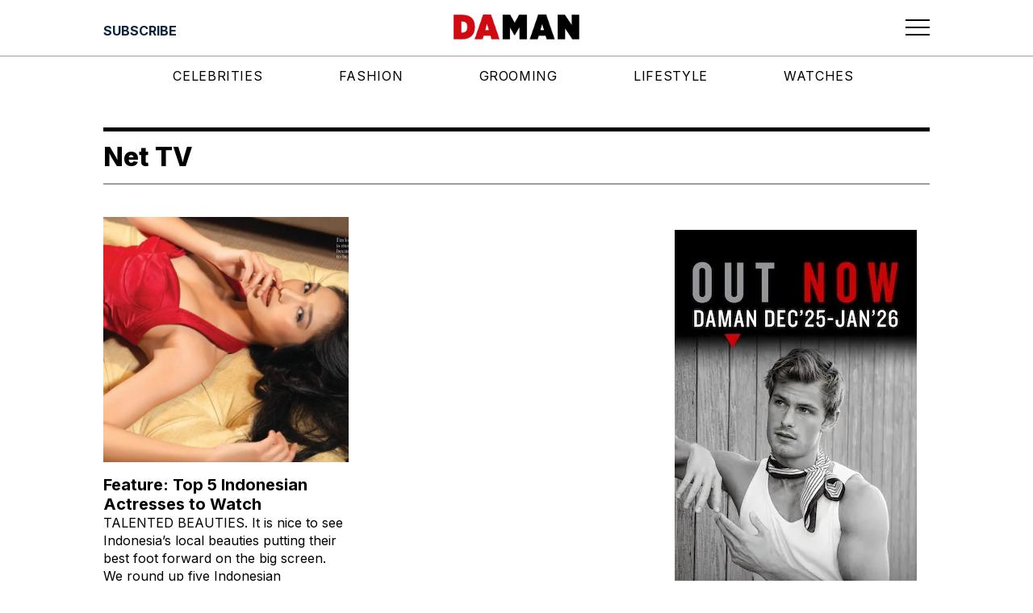

--- FILE ---
content_type: text/html; charset=utf-8
request_url: https://daman.co.id/tag/net-tv
body_size: 4684
content:
<!DOCTYPE html><html lang="en"><head><meta charSet="utf-8"/><meta property="og:type" content="website"/><meta property="twitter:card" content="summary_large_image"/><meta name="viewport" content="width=device-width, user-scalable=no"/><title>Net TV - DA MAN Magazine - Make Your Own Style!</title><meta name="title" content="Net TV - DA MAN Magazine - Make Your Own Style!"/><meta itemProp="name" content="Net TV - DA MAN Magazine - Make Your Own Style!"/><meta property="og:title" content="Net TV - DA MAN Magazine - Make Your Own Style!"/><meta property="twitter:title" content="Net TV - DA MAN Magazine - Make Your Own Style!"/><meta property="og:url" content="https://daman.co.id/tag/net-tv/"/><meta property="twitter:url" content="https://daman.co.id/tag/net-tv/"/><meta name="keywords" content="in style magazine, Porsche, mens styles, male models, man fashion, men&#x27;s watch, Bvlgari, Tag Heuer, Breitling, mens fashion, male fashion, top male models, mens fashion magazine, men outfits, Afgan, latest fashion for men, nicholas saputra, luxury men&#x27;s watch, men&#x27;s fashion trends, men&#x27;s fashion styles, male grooming, men&#x27;s designer, men&#x27;s lifestyle, Swiss International Airlines, men&#x27;s style magazine, men&#x27;s watch trends, model indonesia, mens dressing style, male lifestyle, model hot indo, male supermodel, model pria indonesia, men&#x27;s spring summer fashion, Ronald Liem, indonesia actor, indonesian male celebrity, men&#x27;s horology, top model indo, Resor Mewah"/><script async="" src="https://securepubads.g.doubleclick.net/tag/js/gpt.js"></script><link rel="preload" as="image" imageSrcSet="/_next/image?url=%2Flogos%2Fdaman_header_logo.png&amp;w=16&amp;q=75 16w, /_next/image?url=%2Flogos%2Fdaman_header_logo.png&amp;w=32&amp;q=75 32w, /_next/image?url=%2Flogos%2Fdaman_header_logo.png&amp;w=48&amp;q=75 48w, /_next/image?url=%2Flogos%2Fdaman_header_logo.png&amp;w=64&amp;q=75 64w, /_next/image?url=%2Flogos%2Fdaman_header_logo.png&amp;w=96&amp;q=75 96w, /_next/image?url=%2Flogos%2Fdaman_header_logo.png&amp;w=128&amp;q=75 128w, /_next/image?url=%2Flogos%2Fdaman_header_logo.png&amp;w=256&amp;q=75 256w, /_next/image?url=%2Flogos%2Fdaman_header_logo.png&amp;w=384&amp;q=75 384w, /_next/image?url=%2Flogos%2Fdaman_header_logo.png&amp;w=640&amp;q=75 640w, /_next/image?url=%2Flogos%2Fdaman_header_logo.png&amp;w=750&amp;q=75 750w, /_next/image?url=%2Flogos%2Fdaman_header_logo.png&amp;w=828&amp;q=75 828w, /_next/image?url=%2Flogos%2Fdaman_header_logo.png&amp;w=1080&amp;q=75 1080w, /_next/image?url=%2Flogos%2Fdaman_header_logo.png&amp;w=1200&amp;q=75 1200w, /_next/image?url=%2Flogos%2Fdaman_header_logo.png&amp;w=1920&amp;q=75 1920w, /_next/image?url=%2Flogos%2Fdaman_header_logo.png&amp;w=2048&amp;q=75 2048w, /_next/image?url=%2Flogos%2Fdaman_header_logo.png&amp;w=3840&amp;q=75 3840w" imageSizes="100%" fetchpriority="high"/><link rel="preload" as="image" imageSrcSet="/_next/image?url=%2Flogos%2Fdamg_logo.png&amp;w=16&amp;q=75 16w, /_next/image?url=%2Flogos%2Fdamg_logo.png&amp;w=32&amp;q=75 32w, /_next/image?url=%2Flogos%2Fdamg_logo.png&amp;w=48&amp;q=75 48w, /_next/image?url=%2Flogos%2Fdamg_logo.png&amp;w=64&amp;q=75 64w, /_next/image?url=%2Flogos%2Fdamg_logo.png&amp;w=96&amp;q=75 96w, /_next/image?url=%2Flogos%2Fdamg_logo.png&amp;w=128&amp;q=75 128w, /_next/image?url=%2Flogos%2Fdamg_logo.png&amp;w=256&amp;q=75 256w, /_next/image?url=%2Flogos%2Fdamg_logo.png&amp;w=384&amp;q=75 384w, /_next/image?url=%2Flogos%2Fdamg_logo.png&amp;w=640&amp;q=75 640w, /_next/image?url=%2Flogos%2Fdamg_logo.png&amp;w=750&amp;q=75 750w, /_next/image?url=%2Flogos%2Fdamg_logo.png&amp;w=828&amp;q=75 828w, /_next/image?url=%2Flogos%2Fdamg_logo.png&amp;w=1080&amp;q=75 1080w, /_next/image?url=%2Flogos%2Fdamg_logo.png&amp;w=1200&amp;q=75 1200w, /_next/image?url=%2Flogos%2Fdamg_logo.png&amp;w=1920&amp;q=75 1920w, /_next/image?url=%2Flogos%2Fdamg_logo.png&amp;w=2048&amp;q=75 2048w, /_next/image?url=%2Flogos%2Fdamg_logo.png&amp;w=3840&amp;q=75 3840w" imageSizes="100%" fetchpriority="high"/><link rel="preload" as="image" imageSrcSet="/_next/image?url=%2Flogos%2Fdaman_footer_logo.png&amp;w=16&amp;q=75 16w, /_next/image?url=%2Flogos%2Fdaman_footer_logo.png&amp;w=32&amp;q=75 32w, /_next/image?url=%2Flogos%2Fdaman_footer_logo.png&amp;w=48&amp;q=75 48w, /_next/image?url=%2Flogos%2Fdaman_footer_logo.png&amp;w=64&amp;q=75 64w, /_next/image?url=%2Flogos%2Fdaman_footer_logo.png&amp;w=96&amp;q=75 96w, /_next/image?url=%2Flogos%2Fdaman_footer_logo.png&amp;w=128&amp;q=75 128w, /_next/image?url=%2Flogos%2Fdaman_footer_logo.png&amp;w=256&amp;q=75 256w, /_next/image?url=%2Flogos%2Fdaman_footer_logo.png&amp;w=384&amp;q=75 384w, /_next/image?url=%2Flogos%2Fdaman_footer_logo.png&amp;w=640&amp;q=75 640w, /_next/image?url=%2Flogos%2Fdaman_footer_logo.png&amp;w=750&amp;q=75 750w, /_next/image?url=%2Flogos%2Fdaman_footer_logo.png&amp;w=828&amp;q=75 828w, /_next/image?url=%2Flogos%2Fdaman_footer_logo.png&amp;w=1080&amp;q=75 1080w, /_next/image?url=%2Flogos%2Fdaman_footer_logo.png&amp;w=1200&amp;q=75 1200w, /_next/image?url=%2Flogos%2Fdaman_footer_logo.png&amp;w=1920&amp;q=75 1920w, /_next/image?url=%2Flogos%2Fdaman_footer_logo.png&amp;w=2048&amp;q=75 2048w, /_next/image?url=%2Flogos%2Fdaman_footer_logo.png&amp;w=3840&amp;q=75 3840w" imageSizes="100%" fetchpriority="high"/><link rel="preload" as="image" imageSrcSet="/_next/image?url=%2Flogos%2Fda_logo.png&amp;w=16&amp;q=75 16w, /_next/image?url=%2Flogos%2Fda_logo.png&amp;w=32&amp;q=75 32w, /_next/image?url=%2Flogos%2Fda_logo.png&amp;w=48&amp;q=75 48w, /_next/image?url=%2Flogos%2Fda_logo.png&amp;w=64&amp;q=75 64w, /_next/image?url=%2Flogos%2Fda_logo.png&amp;w=96&amp;q=75 96w, /_next/image?url=%2Flogos%2Fda_logo.png&amp;w=128&amp;q=75 128w, /_next/image?url=%2Flogos%2Fda_logo.png&amp;w=256&amp;q=75 256w, /_next/image?url=%2Flogos%2Fda_logo.png&amp;w=384&amp;q=75 384w, /_next/image?url=%2Flogos%2Fda_logo.png&amp;w=640&amp;q=75 640w, /_next/image?url=%2Flogos%2Fda_logo.png&amp;w=750&amp;q=75 750w, /_next/image?url=%2Flogos%2Fda_logo.png&amp;w=828&amp;q=75 828w, /_next/image?url=%2Flogos%2Fda_logo.png&amp;w=1080&amp;q=75 1080w, /_next/image?url=%2Flogos%2Fda_logo.png&amp;w=1200&amp;q=75 1200w, /_next/image?url=%2Flogos%2Fda_logo.png&amp;w=1920&amp;q=75 1920w, /_next/image?url=%2Flogos%2Fda_logo.png&amp;w=2048&amp;q=75 2048w, /_next/image?url=%2Flogos%2Fda_logo.png&amp;w=3840&amp;q=75 3840w" imageSizes="100%" fetchpriority="high"/><link rel="preload" as="image" imageSrcSet="/_next/image?url=%2Flogos%2FDAI_logo_white.png&amp;w=16&amp;q=75 16w, /_next/image?url=%2Flogos%2FDAI_logo_white.png&amp;w=32&amp;q=75 32w, /_next/image?url=%2Flogos%2FDAI_logo_white.png&amp;w=48&amp;q=75 48w, /_next/image?url=%2Flogos%2FDAI_logo_white.png&amp;w=64&amp;q=75 64w, /_next/image?url=%2Flogos%2FDAI_logo_white.png&amp;w=96&amp;q=75 96w, /_next/image?url=%2Flogos%2FDAI_logo_white.png&amp;w=128&amp;q=75 128w, /_next/image?url=%2Flogos%2FDAI_logo_white.png&amp;w=256&amp;q=75 256w, /_next/image?url=%2Flogos%2FDAI_logo_white.png&amp;w=384&amp;q=75 384w, /_next/image?url=%2Flogos%2FDAI_logo_white.png&amp;w=640&amp;q=75 640w, /_next/image?url=%2Flogos%2FDAI_logo_white.png&amp;w=750&amp;q=75 750w, /_next/image?url=%2Flogos%2FDAI_logo_white.png&amp;w=828&amp;q=75 828w, /_next/image?url=%2Flogos%2FDAI_logo_white.png&amp;w=1080&amp;q=75 1080w, /_next/image?url=%2Flogos%2FDAI_logo_white.png&amp;w=1200&amp;q=75 1200w, /_next/image?url=%2Flogos%2FDAI_logo_white.png&amp;w=1920&amp;q=75 1920w, /_next/image?url=%2Flogos%2FDAI_logo_white.png&amp;w=2048&amp;q=75 2048w, /_next/image?url=%2Flogos%2FDAI_logo_white.png&amp;w=3840&amp;q=75 3840w" imageSizes="100%" fetchpriority="high"/><link rel="preload" as="image" imageSrcSet="/_next/image?url=%2Flogos%2Fprestige_logo.png&amp;w=16&amp;q=75 16w, /_next/image?url=%2Flogos%2Fprestige_logo.png&amp;w=32&amp;q=75 32w, /_next/image?url=%2Flogos%2Fprestige_logo.png&amp;w=48&amp;q=75 48w, /_next/image?url=%2Flogos%2Fprestige_logo.png&amp;w=64&amp;q=75 64w, /_next/image?url=%2Flogos%2Fprestige_logo.png&amp;w=96&amp;q=75 96w, /_next/image?url=%2Flogos%2Fprestige_logo.png&amp;w=128&amp;q=75 128w, /_next/image?url=%2Flogos%2Fprestige_logo.png&amp;w=256&amp;q=75 256w, /_next/image?url=%2Flogos%2Fprestige_logo.png&amp;w=384&amp;q=75 384w, /_next/image?url=%2Flogos%2Fprestige_logo.png&amp;w=640&amp;q=75 640w, /_next/image?url=%2Flogos%2Fprestige_logo.png&amp;w=750&amp;q=75 750w, /_next/image?url=%2Flogos%2Fprestige_logo.png&amp;w=828&amp;q=75 828w, /_next/image?url=%2Flogos%2Fprestige_logo.png&amp;w=1080&amp;q=75 1080w, /_next/image?url=%2Flogos%2Fprestige_logo.png&amp;w=1200&amp;q=75 1200w, /_next/image?url=%2Flogos%2Fprestige_logo.png&amp;w=1920&amp;q=75 1920w, /_next/image?url=%2Flogos%2Fprestige_logo.png&amp;w=2048&amp;q=75 2048w, /_next/image?url=%2Flogos%2Fprestige_logo.png&amp;w=3840&amp;q=75 3840w" imageSizes="100%" fetchpriority="high"/><link rel="preload" as="image" imageSrcSet="/_next/image?url=%2Flogos%2Fscop3_logo.png&amp;w=16&amp;q=75 16w, /_next/image?url=%2Flogos%2Fscop3_logo.png&amp;w=32&amp;q=75 32w, /_next/image?url=%2Flogos%2Fscop3_logo.png&amp;w=48&amp;q=75 48w, /_next/image?url=%2Flogos%2Fscop3_logo.png&amp;w=64&amp;q=75 64w, /_next/image?url=%2Flogos%2Fscop3_logo.png&amp;w=96&amp;q=75 96w, /_next/image?url=%2Flogos%2Fscop3_logo.png&amp;w=128&amp;q=75 128w, /_next/image?url=%2Flogos%2Fscop3_logo.png&amp;w=256&amp;q=75 256w, /_next/image?url=%2Flogos%2Fscop3_logo.png&amp;w=384&amp;q=75 384w, /_next/image?url=%2Flogos%2Fscop3_logo.png&amp;w=640&amp;q=75 640w, /_next/image?url=%2Flogos%2Fscop3_logo.png&amp;w=750&amp;q=75 750w, /_next/image?url=%2Flogos%2Fscop3_logo.png&amp;w=828&amp;q=75 828w, /_next/image?url=%2Flogos%2Fscop3_logo.png&amp;w=1080&amp;q=75 1080w, /_next/image?url=%2Flogos%2Fscop3_logo.png&amp;w=1200&amp;q=75 1200w, /_next/image?url=%2Flogos%2Fscop3_logo.png&amp;w=1920&amp;q=75 1920w, /_next/image?url=%2Flogos%2Fscop3_logo.png&amp;w=2048&amp;q=75 2048w, /_next/image?url=%2Flogos%2Fscop3_logo.png&amp;w=3840&amp;q=75 3840w" imageSizes="100%" fetchpriority="high"/><meta name="next-head-count" content="21"/><link rel="preload" href="/_next/static/media/e4af272ccee01ff0-s.p.woff2" as="font" type="font/woff2" crossorigin="anonymous" data-next-font="size-adjust"/><link rel="preload" href="/_next/static/css/3ef382ad5c9ffe81.css" as="style"/><link rel="stylesheet" href="/_next/static/css/3ef382ad5c9ffe81.css" data-n-g=""/><link rel="preload" href="/_next/static/css/3a0f3672d56e92e7.css" as="style"/><link rel="stylesheet" href="/_next/static/css/3a0f3672d56e92e7.css"/><link rel="preload" href="/_next/static/css/7e216ee1ad96c46a.css" as="style"/><link rel="stylesheet" href="/_next/static/css/7e216ee1ad96c46a.css"/><link rel="preload" href="/_next/static/css/30fcd18f7edfca81.css" as="style"/><link rel="stylesheet" href="/_next/static/css/30fcd18f7edfca81.css"/><link rel="preload" href="/_next/static/css/fa10f63794218184.css" as="style"/><link rel="stylesheet" href="/_next/static/css/fa10f63794218184.css"/><link rel="preload" href="/_next/static/css/161a9eafcfbe5b09.css" as="style"/><link rel="stylesheet" href="/_next/static/css/161a9eafcfbe5b09.css"/><link rel="preload" href="/_next/static/css/f7b590b1daf846e0.css" as="style"/><link rel="stylesheet" href="/_next/static/css/f7b590b1daf846e0.css"/><link rel="preload" href="/_next/static/css/312812c690906955.css" as="style"/><link rel="stylesheet" href="/_next/static/css/312812c690906955.css"/><link rel="preload" href="/_next/static/css/7004df9df7df0f1f.css" as="style"/><link rel="stylesheet" href="/_next/static/css/7004df9df7df0f1f.css"/><link rel="preload" href="/_next/static/css/a4bdd3cd6ea91ba9.css" as="style"/><link rel="stylesheet" href="/_next/static/css/a4bdd3cd6ea91ba9.css"/><noscript data-n-css=""></noscript><script defer="" nomodule="" src="/_next/static/chunks/polyfills-42372ed130431b0a.js"></script><script defer="" src="/_next/static/chunks/6791.1bbe78e12db50947.js"></script><script defer="" src="/_next/static/chunks/5675.34dec35de85b2a2f.js"></script><script defer="" src="/_next/static/chunks/7844.302c472ec98cbf80.js"></script><script defer="" src="/_next/static/chunks/2897.9ee7ae935c8c4402.js"></script><script defer="" src="/_next/static/chunks/2911.3dab16011decbaa9.js"></script><script defer="" src="/_next/static/chunks/8918.589d1cbebbcc68b9.js"></script><script defer="" src="/_next/static/chunks/7877.d7d00fdeec39b59f.js"></script><script defer="" src="/_next/static/chunks/8910.701ac6b76e4c6003.js"></script><script defer="" src="/_next/static/chunks/5291.683429ad6921b584.js"></script><script defer="" src="/_next/static/chunks/9489.fe072e9f34484e36.js"></script><script defer="" src="/_next/static/chunks/5610.27d80ba68304b1a6.js"></script><script src="/_next/static/chunks/webpack-a4ef9fd37eac10e6.js" defer=""></script><script src="/_next/static/chunks/framework-da27f7ca4b93e2a2.js" defer=""></script><script src="/_next/static/chunks/main-db6889eb534f75a9.js" defer=""></script><script src="/_next/static/chunks/pages/_app-6d8970788ac0d411.js" defer=""></script><script src="/_next/static/chunks/pages/%5B...wordpressNode%5D-34bfb8507507695f.js" defer=""></script><script src="/_next/static/GkBkZV8jVMPJiAAQGntTO/_buildManifest.js" defer=""></script><script src="/_next/static/GkBkZV8jVMPJiAAQGntTO/_ssgManifest.js" defer=""></script></head><body><div id="__next"><noscript><iframe src="https://www.googletagmanager.com/ns.html?id=GTM-W2MZPZT" height="0" width="0" class="invisible hidden"></iframe></noscript><main class="__className_f367f3"><header class="Header_component__d1YtJ"><div class="Header_wrapper__oh5kW"><div class="Header_button-header__eaI2R"></div><div class="Header_navbar__V_8gf"><a class="Header_logo__X2AKx" href="/"><div class="Header_brand__00eGk"><img alt="DaMan Logo" fetchpriority="high" decoding="async" data-nimg="fill" style="position:absolute;height:100%;width:100%;left:0;top:0;right:0;bottom:0;color:transparent" sizes="100%" srcSet="/_next/image?url=%2Flogos%2Fdaman_header_logo.png&amp;w=16&amp;q=75 16w, /_next/image?url=%2Flogos%2Fdaman_header_logo.png&amp;w=32&amp;q=75 32w, /_next/image?url=%2Flogos%2Fdaman_header_logo.png&amp;w=48&amp;q=75 48w, /_next/image?url=%2Flogos%2Fdaman_header_logo.png&amp;w=64&amp;q=75 64w, /_next/image?url=%2Flogos%2Fdaman_header_logo.png&amp;w=96&amp;q=75 96w, /_next/image?url=%2Flogos%2Fdaman_header_logo.png&amp;w=128&amp;q=75 128w, /_next/image?url=%2Flogos%2Fdaman_header_logo.png&amp;w=256&amp;q=75 256w, /_next/image?url=%2Flogos%2Fdaman_header_logo.png&amp;w=384&amp;q=75 384w, /_next/image?url=%2Flogos%2Fdaman_header_logo.png&amp;w=640&amp;q=75 640w, /_next/image?url=%2Flogos%2Fdaman_header_logo.png&amp;w=750&amp;q=75 750w, /_next/image?url=%2Flogos%2Fdaman_header_logo.png&amp;w=828&amp;q=75 828w, /_next/image?url=%2Flogos%2Fdaman_header_logo.png&amp;w=1080&amp;q=75 1080w, /_next/image?url=%2Flogos%2Fdaman_header_logo.png&amp;w=1200&amp;q=75 1200w, /_next/image?url=%2Flogos%2Fdaman_header_logo.png&amp;w=1920&amp;q=75 1920w, /_next/image?url=%2Flogos%2Fdaman_header_logo.png&amp;w=2048&amp;q=75 2048w, /_next/image?url=%2Flogos%2Fdaman_header_logo.png&amp;w=3840&amp;q=75 3840w" src="/_next/image?url=%2Flogos%2Fdaman_header_logo.png&amp;w=3840&amp;q=75"/></div></a></div><div class="Header_menu-button__ibuJY"><button type="button" class="Header_menu-icon__EUF3O" aria-label="Toggle navigation" aria-controls="Header_full-menu-wrapper__pxKLW" aria-expanded="true"><svg xmlns="http://www.w3.org/2000/svg" width="30" height="21" viewBox="0 0 30 21" fill="none"><path d="M0 1.51891H30" stroke="black" stroke-width="2"></path><path d="M0 10.5189H30" stroke="black" stroke-width="2"></path><path d="M0 19.5189H30" stroke="black" stroke-width="2"></path></svg></button></div></div></header><div class="Header_full-menu-wrapper__pxKLW"><div class="FullMenu_loading-wrapper__PLknO"></div></div><div class="Header_navigation-wrapper__GiXrH"><nav class="NavigationMenu_component__l7tMz Header_navigation-menu__AKpae" role="navigation" aria-label="undefined menu"><ul class="NavigationMenu_menu__FxcPv"></ul></nav></div><div class="EntryHeaderTag_loading-wrapper__CXhGa"><div role="status"><svg aria-hidden="true" class="mr-2 h-auto w-8 animate-spin fill-black text-gray-200 dark:text-gray-600" viewBox="0 0 100 101" fill="none" xmlns="http://www.w3.org/2000/svg"><path d="M100 50.5908C100 78.2051 77.6142 100.591 50 100.591C22.3858 100.591 0 78.2051 0 50.5908C0 22.9766 22.3858 0.59082 50 0.59082C77.6142 0.59082 100 22.9766 100 50.5908ZM9.08144 50.5908C9.08144 73.1895 27.4013 91.5094 50 91.5094C72.5987 91.5094 90.9186 73.1895 90.9186 50.5908C90.9186 27.9921 72.5987 9.67226 50 9.67226C27.4013 9.67226 9.08144 27.9921 9.08144 50.5908Z" fill="currentColor"></path><path d="M93.9676 39.0409C96.393 38.4038 97.8624 35.9116 97.0079 33.5539C95.2932 28.8227 92.871 24.3692 89.8167 20.348C85.8452 15.1192 80.8826 10.7238 75.2124 7.41289C69.5422 4.10194 63.2754 1.94025 56.7698 1.05124C51.7666 0.367541 46.6976 0.446843 41.7345 1.27873C39.2613 1.69328 37.813 4.19778 38.4501 6.62326C39.0873 9.04874 41.5694 10.4717 44.0505 10.1071C47.8511 9.54855 51.7191 9.52689 55.5402 10.0491C60.8642 10.7766 65.9928 12.5457 70.6331 15.2552C75.2735 17.9648 79.3347 21.5619 82.5849 25.841C84.9175 28.9121 86.7997 32.2913 88.1811 35.8758C89.083 38.2158 91.5421 39.6781 93.9676 39.0409Z" fill="currentFill"></path></svg></div></div><div class="TagLayout_two-columns__0uP_F"><div class="TagLayout_left-column__U3o_7"></div><div class="TagLayout_right-column__0Gq1q"><aside class="h-auto sticky top-14 sm:top-20"><div class="HalfPage1_halfpage-wrapper__lbvHj"><div class="HalfPage1_halfpage-banner__Kpvwl"><div id="div-gpt-ad-1701941862020-0"></div></div></div><div class="HalfPage2_halfpage-wrapper__Xmxev"><div class="HalfPage2_halfpage-banner__Ns33L"><div id="div-gpt-ad-1701941963018-0"></div></div></div></aside></div></div><footer class="Footer_component__5P1vX"><div class="Footer_footer-wrapper__nfll1"><div class="Footer_back-to-top__XyL0i"><button>Back to Top</button></div><div class="Footer_container-wrapper__gFCys"><div class="Footer_first-wrapper__8rzLy"><a href="https://destinasianmediagroup.com/home/"><div class="Footer_damg-logo-wrapper__fgvmz"><img alt="Destinasian Media Group Logo" fetchpriority="high" decoding="async" data-nimg="fill" style="position:absolute;height:100%;width:100%;left:0;top:0;right:0;bottom:0;color:transparent" sizes="100%" srcSet="/_next/image?url=%2Flogos%2Fdamg_logo.png&amp;w=16&amp;q=75 16w, /_next/image?url=%2Flogos%2Fdamg_logo.png&amp;w=32&amp;q=75 32w, /_next/image?url=%2Flogos%2Fdamg_logo.png&amp;w=48&amp;q=75 48w, /_next/image?url=%2Flogos%2Fdamg_logo.png&amp;w=64&amp;q=75 64w, /_next/image?url=%2Flogos%2Fdamg_logo.png&amp;w=96&amp;q=75 96w, /_next/image?url=%2Flogos%2Fdamg_logo.png&amp;w=128&amp;q=75 128w, /_next/image?url=%2Flogos%2Fdamg_logo.png&amp;w=256&amp;q=75 256w, /_next/image?url=%2Flogos%2Fdamg_logo.png&amp;w=384&amp;q=75 384w, /_next/image?url=%2Flogos%2Fdamg_logo.png&amp;w=640&amp;q=75 640w, /_next/image?url=%2Flogos%2Fdamg_logo.png&amp;w=750&amp;q=75 750w, /_next/image?url=%2Flogos%2Fdamg_logo.png&amp;w=828&amp;q=75 828w, /_next/image?url=%2Flogos%2Fdamg_logo.png&amp;w=1080&amp;q=75 1080w, /_next/image?url=%2Flogos%2Fdamg_logo.png&amp;w=1200&amp;q=75 1200w, /_next/image?url=%2Flogos%2Fdamg_logo.png&amp;w=1920&amp;q=75 1920w, /_next/image?url=%2Flogos%2Fdamg_logo.png&amp;w=2048&amp;q=75 2048w, /_next/image?url=%2Flogos%2Fdamg_logo.png&amp;w=3840&amp;q=75 3840w" src="/_next/image?url=%2Flogos%2Fdamg_logo.png&amp;w=3840&amp;q=75"/></div></a><div class="Footer_description-wrapper__rxXb2">© <!-- --> <!-- -->2026<!-- --> DestinAsian Media Group All rights reserved. Use of this site constitutes acceptance of our User Agreement (effective 21/12/2015) and Privacy Policy (effective 21/12/2015). The material on this site may not be reproduced, distributed, transmitted, cached or otherwise used, except with prior written permission of DestinAsian Media Group.</div></div><div class="Footer_second-wrapper__CBx4A"><nav class="NavigationMenu_component__l7tMz Footer_footer-menu-wrapper__SkTLH" role="navigation" aria-label="undefined menu"><ul class="NavigationMenu_menu__FxcPv"></ul></nav><div class="Footer_footer-logo-wrapper__g8DUn"><a href="https://daman.co.id/"><div class="Footer_logo-wrapper__CrUi7"><img alt="DaMan Logo" fetchpriority="high" decoding="async" data-nimg="fill" style="position:absolute;height:100%;width:100%;left:0;top:0;right:0;bottom:0;color:transparent" sizes="100%" srcSet="/_next/image?url=%2Flogos%2Fdaman_footer_logo.png&amp;w=16&amp;q=75 16w, /_next/image?url=%2Flogos%2Fdaman_footer_logo.png&amp;w=32&amp;q=75 32w, /_next/image?url=%2Flogos%2Fdaman_footer_logo.png&amp;w=48&amp;q=75 48w, /_next/image?url=%2Flogos%2Fdaman_footer_logo.png&amp;w=64&amp;q=75 64w, /_next/image?url=%2Flogos%2Fdaman_footer_logo.png&amp;w=96&amp;q=75 96w, /_next/image?url=%2Flogos%2Fdaman_footer_logo.png&amp;w=128&amp;q=75 128w, /_next/image?url=%2Flogos%2Fdaman_footer_logo.png&amp;w=256&amp;q=75 256w, /_next/image?url=%2Flogos%2Fdaman_footer_logo.png&amp;w=384&amp;q=75 384w, /_next/image?url=%2Flogos%2Fdaman_footer_logo.png&amp;w=640&amp;q=75 640w, /_next/image?url=%2Flogos%2Fdaman_footer_logo.png&amp;w=750&amp;q=75 750w, /_next/image?url=%2Flogos%2Fdaman_footer_logo.png&amp;w=828&amp;q=75 828w, /_next/image?url=%2Flogos%2Fdaman_footer_logo.png&amp;w=1080&amp;q=75 1080w, /_next/image?url=%2Flogos%2Fdaman_footer_logo.png&amp;w=1200&amp;q=75 1200w, /_next/image?url=%2Flogos%2Fdaman_footer_logo.png&amp;w=1920&amp;q=75 1920w, /_next/image?url=%2Flogos%2Fdaman_footer_logo.png&amp;w=2048&amp;q=75 2048w, /_next/image?url=%2Flogos%2Fdaman_footer_logo.png&amp;w=3840&amp;q=75 3840w" src="/_next/image?url=%2Flogos%2Fdaman_footer_logo.png&amp;w=3840&amp;q=75"/></div></a><a href="https://destinasian.com/"><div class="Footer_logo-wrapper__CrUi7"><img alt="Destinasian Logo" fetchpriority="high" decoding="async" data-nimg="fill" style="position:absolute;height:100%;width:100%;left:0;top:0;right:0;bottom:0;color:transparent" sizes="100%" srcSet="/_next/image?url=%2Flogos%2Fda_logo.png&amp;w=16&amp;q=75 16w, /_next/image?url=%2Flogos%2Fda_logo.png&amp;w=32&amp;q=75 32w, /_next/image?url=%2Flogos%2Fda_logo.png&amp;w=48&amp;q=75 48w, /_next/image?url=%2Flogos%2Fda_logo.png&amp;w=64&amp;q=75 64w, /_next/image?url=%2Flogos%2Fda_logo.png&amp;w=96&amp;q=75 96w, /_next/image?url=%2Flogos%2Fda_logo.png&amp;w=128&amp;q=75 128w, /_next/image?url=%2Flogos%2Fda_logo.png&amp;w=256&amp;q=75 256w, /_next/image?url=%2Flogos%2Fda_logo.png&amp;w=384&amp;q=75 384w, /_next/image?url=%2Flogos%2Fda_logo.png&amp;w=640&amp;q=75 640w, /_next/image?url=%2Flogos%2Fda_logo.png&amp;w=750&amp;q=75 750w, /_next/image?url=%2Flogos%2Fda_logo.png&amp;w=828&amp;q=75 828w, /_next/image?url=%2Flogos%2Fda_logo.png&amp;w=1080&amp;q=75 1080w, /_next/image?url=%2Flogos%2Fda_logo.png&amp;w=1200&amp;q=75 1200w, /_next/image?url=%2Flogos%2Fda_logo.png&amp;w=1920&amp;q=75 1920w, /_next/image?url=%2Flogos%2Fda_logo.png&amp;w=2048&amp;q=75 2048w, /_next/image?url=%2Flogos%2Fda_logo.png&amp;w=3840&amp;q=75 3840w" src="/_next/image?url=%2Flogos%2Fda_logo.png&amp;w=3840&amp;q=75"/></div></a><a href="https://destinasian.co.id/"><div class="Footer_logo-wrapper__CrUi7"><img alt="Destinasian Indonesia Logo" fetchpriority="high" decoding="async" data-nimg="fill" style="position:absolute;height:100%;width:100%;left:0;top:0;right:0;bottom:0;color:transparent" sizes="100%" srcSet="/_next/image?url=%2Flogos%2FDAI_logo_white.png&amp;w=16&amp;q=75 16w, /_next/image?url=%2Flogos%2FDAI_logo_white.png&amp;w=32&amp;q=75 32w, /_next/image?url=%2Flogos%2FDAI_logo_white.png&amp;w=48&amp;q=75 48w, /_next/image?url=%2Flogos%2FDAI_logo_white.png&amp;w=64&amp;q=75 64w, /_next/image?url=%2Flogos%2FDAI_logo_white.png&amp;w=96&amp;q=75 96w, /_next/image?url=%2Flogos%2FDAI_logo_white.png&amp;w=128&amp;q=75 128w, /_next/image?url=%2Flogos%2FDAI_logo_white.png&amp;w=256&amp;q=75 256w, /_next/image?url=%2Flogos%2FDAI_logo_white.png&amp;w=384&amp;q=75 384w, /_next/image?url=%2Flogos%2FDAI_logo_white.png&amp;w=640&amp;q=75 640w, /_next/image?url=%2Flogos%2FDAI_logo_white.png&amp;w=750&amp;q=75 750w, /_next/image?url=%2Flogos%2FDAI_logo_white.png&amp;w=828&amp;q=75 828w, /_next/image?url=%2Flogos%2FDAI_logo_white.png&amp;w=1080&amp;q=75 1080w, /_next/image?url=%2Flogos%2FDAI_logo_white.png&amp;w=1200&amp;q=75 1200w, /_next/image?url=%2Flogos%2FDAI_logo_white.png&amp;w=1920&amp;q=75 1920w, /_next/image?url=%2Flogos%2FDAI_logo_white.png&amp;w=2048&amp;q=75 2048w, /_next/image?url=%2Flogos%2FDAI_logo_white.png&amp;w=3840&amp;q=75 3840w" src="/_next/image?url=%2Flogos%2FDAI_logo_white.png&amp;w=3840&amp;q=75"/></div></a><a href="https://www.prestigeonline.com/id/"><div class="Footer_logo-wrapper__CrUi7"><img alt="Prestige Logo" fetchpriority="high" decoding="async" data-nimg="fill" style="position:absolute;height:100%;width:100%;left:0;top:0;right:0;bottom:0;color:transparent" sizes="100%" srcSet="/_next/image?url=%2Flogos%2Fprestige_logo.png&amp;w=16&amp;q=75 16w, /_next/image?url=%2Flogos%2Fprestige_logo.png&amp;w=32&amp;q=75 32w, /_next/image?url=%2Flogos%2Fprestige_logo.png&amp;w=48&amp;q=75 48w, /_next/image?url=%2Flogos%2Fprestige_logo.png&amp;w=64&amp;q=75 64w, /_next/image?url=%2Flogos%2Fprestige_logo.png&amp;w=96&amp;q=75 96w, /_next/image?url=%2Flogos%2Fprestige_logo.png&amp;w=128&amp;q=75 128w, /_next/image?url=%2Flogos%2Fprestige_logo.png&amp;w=256&amp;q=75 256w, /_next/image?url=%2Flogos%2Fprestige_logo.png&amp;w=384&amp;q=75 384w, /_next/image?url=%2Flogos%2Fprestige_logo.png&amp;w=640&amp;q=75 640w, /_next/image?url=%2Flogos%2Fprestige_logo.png&amp;w=750&amp;q=75 750w, /_next/image?url=%2Flogos%2Fprestige_logo.png&amp;w=828&amp;q=75 828w, /_next/image?url=%2Flogos%2Fprestige_logo.png&amp;w=1080&amp;q=75 1080w, /_next/image?url=%2Flogos%2Fprestige_logo.png&amp;w=1200&amp;q=75 1200w, /_next/image?url=%2Flogos%2Fprestige_logo.png&amp;w=1920&amp;q=75 1920w, /_next/image?url=%2Flogos%2Fprestige_logo.png&amp;w=2048&amp;q=75 2048w, /_next/image?url=%2Flogos%2Fprestige_logo.png&amp;w=3840&amp;q=75 3840w" src="/_next/image?url=%2Flogos%2Fprestige_logo.png&amp;w=3840&amp;q=75"/></div></a><a href="https://scop3group.com/"><div class="Footer_logo-wrapper__CrUi7"><img alt="Scop3 Logo" fetchpriority="high" decoding="async" data-nimg="fill" style="position:absolute;height:100%;width:100%;left:0;top:0;right:0;bottom:0;color:transparent" sizes="100%" srcSet="/_next/image?url=%2Flogos%2Fscop3_logo.png&amp;w=16&amp;q=75 16w, /_next/image?url=%2Flogos%2Fscop3_logo.png&amp;w=32&amp;q=75 32w, /_next/image?url=%2Flogos%2Fscop3_logo.png&amp;w=48&amp;q=75 48w, /_next/image?url=%2Flogos%2Fscop3_logo.png&amp;w=64&amp;q=75 64w, /_next/image?url=%2Flogos%2Fscop3_logo.png&amp;w=96&amp;q=75 96w, /_next/image?url=%2Flogos%2Fscop3_logo.png&amp;w=128&amp;q=75 128w, /_next/image?url=%2Flogos%2Fscop3_logo.png&amp;w=256&amp;q=75 256w, /_next/image?url=%2Flogos%2Fscop3_logo.png&amp;w=384&amp;q=75 384w, /_next/image?url=%2Flogos%2Fscop3_logo.png&amp;w=640&amp;q=75 640w, /_next/image?url=%2Flogos%2Fscop3_logo.png&amp;w=750&amp;q=75 750w, /_next/image?url=%2Flogos%2Fscop3_logo.png&amp;w=828&amp;q=75 828w, /_next/image?url=%2Flogos%2Fscop3_logo.png&amp;w=1080&amp;q=75 1080w, /_next/image?url=%2Flogos%2Fscop3_logo.png&amp;w=1200&amp;q=75 1200w, /_next/image?url=%2Flogos%2Fscop3_logo.png&amp;w=1920&amp;q=75 1920w, /_next/image?url=%2Flogos%2Fscop3_logo.png&amp;w=2048&amp;q=75 2048w, /_next/image?url=%2Flogos%2Fscop3_logo.png&amp;w=3840&amp;q=75 3840w" src="/_next/image?url=%2Flogos%2Fscop3_logo.png&amp;w=3840&amp;q=75"/></div></a></div></div></div><p class="Footer_copyright__tIke_">DAMAN.CO.ID © <!-- -->2026<!-- --> design by lettercase creative network</p></div></footer></main></div><script id="__NEXT_DATA__" type="application/json">{"props":{"pageProps":{"__SEED_NODE__":{"__typename":"Tag","uri":"/tag/net-tv/","id":"dGVybToxMDA1OQ==","databaseId":10059,"isTermNode":true,"slug":"net-tv","taxonomyName":"post_tag"},"__TEMPLATE_QUERY_DATA__":{"tag":{"__typename":"Tag","databaseId":10059,"uri":"/tag/net-tv/","seo":{"__typename":"TaxonomySEO","title":"Net TV - DA MAN Magazine - Make Your Own Style!","metaDesc":"","focuskw":""},"categoryImages":{"__typename":"Tag_Categoryimages","categoryImage":null,"categoryImageCaption":null}},"generalSettings":{"__typename":"GeneralSettings","title":"DA MAN Magazine - Make Your Own Style!","description":"A definitive guide to men\u0026#039;s premium fashion and lifestyle, as well as Hollywood celebrities."}},"__TEMPLATE_VARIABLES__":{"databaseId":10059},"__APOLLO_STATE__":{"Tag:dGVybToxMDA1OQ==":{"__typename":"Tag","uri":"/tag/net-tv/","id":"dGVybToxMDA1OQ==","databaseId":10059,"isTermNode":true,"slug":"net-tv","taxonomyName":"post_tag"},"ROOT_QUERY":{"__typename":"RootQuery","nodeByUri({\"uri\":\"/tag/net-tv\"})":{"__ref":"Tag:dGVybToxMDA1OQ=="},"tag({\"id\":10059,\"idType\":\"DATABASE_ID\"})":{"__typename":"Tag","databaseId":10059,"uri":"/tag/net-tv/","seo":{"__typename":"TaxonomySEO","title":"Net TV - DA MAN Magazine - Make Your Own Style!","metaDesc":"","focuskw":""},"categoryImages":{"__typename":"Tag_Categoryimages","categoryImage":null,"categoryImageCaption":null}},"generalSettings":{"__typename":"GeneralSettings","title":"DA MAN Magazine - Make Your Own Style!","description":"A definitive guide to men\u0026#039;s premium fashion and lifestyle, as well as Hollywood celebrities."}}}},"__N_SSG":true},"page":"/[...wordpressNode]","query":{"wordpressNode":["tag","net-tv"]},"buildId":"GkBkZV8jVMPJiAAQGntTO","isFallback":false,"isExperimentalCompile":false,"dynamicIds":[76791,77844,92897,45753,2911,78918,57877,38910,45291,29489,15610],"gsp":true,"locale":"en","locales":["en"],"defaultLocale":"en","scriptLoader":[]}</script><script defer src="https://static.cloudflareinsights.com/beacon.min.js/vcd15cbe7772f49c399c6a5babf22c1241717689176015" integrity="sha512-ZpsOmlRQV6y907TI0dKBHq9Md29nnaEIPlkf84rnaERnq6zvWvPUqr2ft8M1aS28oN72PdrCzSjY4U6VaAw1EQ==" data-cf-beacon='{"version":"2024.11.0","token":"c2e453573f70403898d803823f416cfa","r":1,"server_timing":{"name":{"cfCacheStatus":true,"cfEdge":true,"cfExtPri":true,"cfL4":true,"cfOrigin":true,"cfSpeedBrain":true},"location_startswith":null}}' crossorigin="anonymous"></script>
</body></html>

--- FILE ---
content_type: text/html; charset=utf-8
request_url: https://www.google.com/recaptcha/api2/aframe
body_size: 268
content:
<!DOCTYPE HTML><html><head><meta http-equiv="content-type" content="text/html; charset=UTF-8"></head><body><script nonce="HVgcB3HjO2kKEBlnPT0yBw">/** Anti-fraud and anti-abuse applications only. See google.com/recaptcha */ try{var clients={'sodar':'https://pagead2.googlesyndication.com/pagead/sodar?'};window.addEventListener("message",function(a){try{if(a.source===window.parent){var b=JSON.parse(a.data);var c=clients[b['id']];if(c){var d=document.createElement('img');d.src=c+b['params']+'&rc='+(localStorage.getItem("rc::a")?sessionStorage.getItem("rc::b"):"");window.document.body.appendChild(d);sessionStorage.setItem("rc::e",parseInt(sessionStorage.getItem("rc::e")||0)+1);localStorage.setItem("rc::h",'1768904582248');}}}catch(b){}});window.parent.postMessage("_grecaptcha_ready", "*");}catch(b){}</script></body></html>

--- FILE ---
content_type: text/css; charset=UTF-8
request_url: https://daman.co.id/_next/static/css/36b48a7fe465a92e.css
body_size: -318
content:
.MastHeadTop_desktop-banner__6b_Dy{display:flex;justify-content:center;align-items:center;background-color:var(--wpe--color--offwhite);position:relative;z-index:5}.MastHeadTop_masthead-banner__pp6Yb{display:contents}

--- FILE ---
content_type: application/javascript; charset=UTF-8
request_url: https://daman.co.id/_next/static/chunks/9407.e6e5b6d48925825f.js
body_size: 360
content:
(self.webpackChunk_N_E=self.webpackChunk_N_E||[]).push([[9407],{59407:function(e,r,n){"use strict";n.r(r),n.d(r,{default:function(){return v}});var l=n(85893),i=n(41664),t=n.n(i),o=n(19845),s=n.n(o),d=n(3260),a=n.n(d),c=n(25675),p=n.n(c);let u=s().bind(a());function v(e){var r,n,i,o,s,d,a;let{title:c,uri:v,featuredImage:h,excerpt:_,category:x}=e;return(0,l.jsxs)("article",{className:u("component"),children:[h&&v&&(0,l.jsx)(t(),{href:v,children:(0,l.jsx)("div",{className:u("image-wrapper"),children:(0,l.jsx)(p(),{src:null==h?void 0:h.sourceUrl,alt:null!==(a=null==h?void 0:h.alt)&&void 0!==a?a:"Post Featured Image",fill:!0,sizes:"100%",priority:!0})})}),x&&(0,l.jsx)("div",{className:u("category-wrapper"),children:(0,l.jsx)(t(),{href:null==x?void 0:null===(r=x.node)||void 0===r?void 0:r.uri,children:(0,l.jsxs)("h2",{children:[(null===(n=x.node)||void 0===n?void 0:n.parent)&&(null===(s=x.node)||void 0===s?void 0:null===(o=s.parent)||void 0===o?void 0:null===(i=o.node)||void 0===i?void 0:i.name)+" | ",null===(d=x.node)||void 0===d?void 0:d.name]})})}),c&&v&&(0,l.jsx)("div",{className:u("title-wrapper"),children:(0,l.jsx)(t(),{href:v,children:(0,l.jsx)("h2",{children:c})})}),_&&v&&(0,l.jsx)("div",{className:u("excerpt-wrapper"),children:(0,l.jsx)(t(),{href:v,children:(0,l.jsx)("div",{dangerouslySetInnerHTML:{__html:(e=>{let r=null==e?void 0:e.substring(0,150),n=null==r?void 0:r.lastIndexOf(" ");return -1!==n&&(r=null==r?void 0:r.substring(0,n)),"".concat(r)})(_)}})})})]})}},3260:function(e){e.exports={component:"Post_component__H1o12","image-wrapper":"Post_image-wrapper__tAn51","category-wrapper":"Post_category-wrapper__jFGLZ","title-wrapper":"Post_title-wrapper__ziR4F","excerpt-wrapper":"Post_excerpt-wrapper__uASut"}}}]);